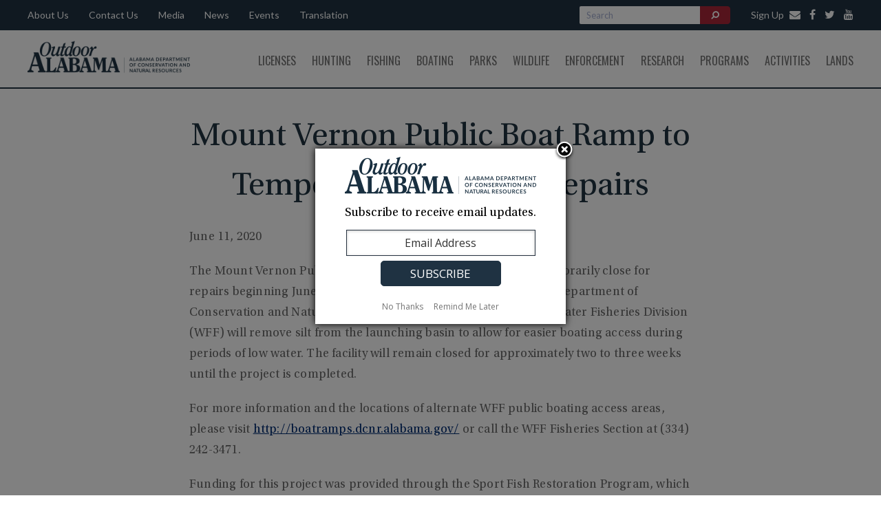

--- FILE ---
content_type: text/html; charset=UTF-8
request_url: https://www.outdooralabama.com/articles/mount-vernon-public-boat-ramp-temporarily-close-repairs
body_size: 11909
content:
<!DOCTYPE html>
<html lang="en" dir="ltr" prefix="content: http://purl.org/rss/1.0/modules/content/  dc: http://purl.org/dc/terms/  foaf: http://xmlns.com/foaf/0.1/  og: http://ogp.me/ns#  rdfs: http://www.w3.org/2000/01/rdf-schema#  schema: http://schema.org/  sioc: http://rdfs.org/sioc/ns#  sioct: http://rdfs.org/sioc/types#  skos: http://www.w3.org/2004/02/skos/core#  xsd: http://www.w3.org/2001/XMLSchema# ">
  <head>
<!-- Google tag (gtag.js) -->
<script async src="https://www.googletagmanager.com/gtag/js?id=G-QG0JY809XY"></script>
<script>
  window.dataLayer = window.dataLayer || [];
  function gtag(){dataLayer.push(arguments);}
  gtag('js', new Date());

  gtag('config', 'G-QG0JY809XY');
</script>
    <meta charset="utf-8" />
<script async src="https://www.googletagmanager.com/gtag/js?id=UA-3200821-1"></script>
<script>window.dataLayer = window.dataLayer || [];function gtag(){dataLayer.push(arguments)};gtag("js", new Date());gtag("set", "developer_id.dMDhkMT", true);gtag("config", "UA-3200821-1", {"groups":"default","anonymize_ip":true,"page_placeholder":"PLACEHOLDER_page_path","allow_ad_personalization_signals":false});</script>
<link rel="canonical" href="https://www.outdooralabama.com/articles/mount-vernon-public-boat-ramp-temporarily-close-repairs" />
<meta name="google" content="" />
<meta property="og:site_name" content="Outdoor Alabama" />
<meta property="og:type" content="website" />
<meta property="og:url" content="https://www.outdooralabama.com/articles/mount-vernon-public-boat-ramp-temporarily-close-repairs" />
<meta property="og:title" content="Mount Vernon Public Boat Ramp to Temporarily Close for Repairs | Outdoor Alabama" />
<meta property="og:description" content="Official Web Site of Alabama Department of Conservation and Natural Resources" />
<meta property="og:image:url" content="https://www.outdooralabama.com/themes/custom/outdoor-alabama/images/social-bg.png" />
<meta property="og:image:secure_url" content="https://www.outdooralabama.com/themes/custom/outdoor-alabama/images/social-bg.png" />
<meta property="og:image:type" content="image/png" />
<meta name="facebook-domain-verification" content="" />
<meta name="Generator" content="Drupal 10 (https://www.drupal.org)" />
<meta name="MobileOptimized" content="width" />
<meta name="HandheldFriendly" content="true" />
<meta name="viewport" content="width=device-width, initial-scale=1.0" />
<link rel="icon" href="/themes/custom/outdoor-alabama/favicon.ico" type="image/vnd.microsoft.icon" />
<script src="/sites/default/files/google_tag/gtm_container/google_tag.script.js?t93p24" defer></script>

    <title>Mount Vernon Public Boat Ramp to Temporarily Close for Repairs | Outdoor Alabama</title>
    <link rel="stylesheet" media="all" href="/themes/contrib/stable/css/system/components/align.module.css?t93p24" />
<link rel="stylesheet" media="all" href="/themes/contrib/stable/css/system/components/fieldgroup.module.css?t93p24" />
<link rel="stylesheet" media="all" href="/themes/contrib/stable/css/system/components/container-inline.module.css?t93p24" />
<link rel="stylesheet" media="all" href="/themes/contrib/stable/css/system/components/clearfix.module.css?t93p24" />
<link rel="stylesheet" media="all" href="/themes/contrib/stable/css/system/components/details.module.css?t93p24" />
<link rel="stylesheet" media="all" href="/themes/contrib/stable/css/system/components/hidden.module.css?t93p24" />
<link rel="stylesheet" media="all" href="/themes/contrib/stable/css/system/components/item-list.module.css?t93p24" />
<link rel="stylesheet" media="all" href="/themes/contrib/stable/css/system/components/js.module.css?t93p24" />
<link rel="stylesheet" media="all" href="/themes/contrib/stable/css/system/components/nowrap.module.css?t93p24" />
<link rel="stylesheet" media="all" href="/themes/contrib/stable/css/system/components/position-container.module.css?t93p24" />
<link rel="stylesheet" media="all" href="/themes/contrib/stable/css/system/components/reset-appearance.module.css?t93p24" />
<link rel="stylesheet" media="all" href="/themes/contrib/stable/css/system/components/resize.module.css?t93p24" />
<link rel="stylesheet" media="all" href="/themes/contrib/stable/css/system/components/system-status-counter.css?t93p24" />
<link rel="stylesheet" media="all" href="/themes/contrib/stable/css/system/components/system-status-report-counters.css?t93p24" />
<link rel="stylesheet" media="all" href="/themes/contrib/stable/css/system/components/system-status-report-general-info.css?t93p24" />
<link rel="stylesheet" media="all" href="/themes/contrib/stable/css/system/components/tablesort.module.css?t93p24" />
<link rel="stylesheet" media="all" href="https://cdn.jsdelivr.net/npm/instantsearch.css@8.0.0/themes/algolia-min.css" />
<link rel="stylesheet" media="all" href="/modules/contrib/paragraphs/css/paragraphs.unpublished.css?t93p24" />
<link rel="stylesheet" media="all" href="/themes/custom/outdoor-alabama/css/reset.css?t93p24" />
<link rel="stylesheet" media="all" href="/themes/custom/outdoor-alabama/css/lightslider.min.css?t93p24" />
<link rel="stylesheet" media="all" href="/themes/custom/outdoor-alabama/css/style.css?t93p24" />
<link rel="stylesheet" media="all" href="/themes/custom/outdoor-alabama/css/search.css?t93p24" />
<link rel="stylesheet" media="all" href="https://maxcdn.bootstrapcdn.com/font-awesome/4.5.0/css/font-awesome.min.css" />

    <script src="/core/assets/vendor/jquery/jquery.min.js?v=3.7.1"></script>
<script src="/themes/custom/outdoor-alabama/js/main.js?t93p24"></script>
<script src="/themes/custom/outdoor-alabama/js/lightslider.min.js?t93p24"></script>

  </head>
  <body>
        <a href="#main-content" class="visually-hidden focusable">
      Skip to main content
    </a>
    <noscript><iframe src="https://www.googletagmanager.com/ns.html?id=GTM-TJV4M4M" height="0" width="0" style="display:none;visibility:hidden"></iframe></noscript>
      <div class="dialog-off-canvas-main-canvas" data-off-canvas-main-canvas>
    
<section class="header">
	<div class="top-navigation-bar">
		<div class="container">
			<div class="top-navigation">
				  <div>
    <nav role="navigation" aria-labelledby="block-topnavigation-2-menu" id="block-topnavigation-2">
            
  <h2 class="visually-hidden" id="block-topnavigation-2-menu">Top Nav</h2>
  

        
              <ul block="block-topnavigation-2">
              <li>
        <a href="/AboutUs" data-drupal-link-system-path="node/735">About Us</a>
              </li>
          <li>
        <a href="/top-navigation/contact-us" data-drupal-link-system-path="node/747">Contact Us</a>
              </li>
          <li>
        <a href="/media" data-drupal-link-system-path="node/1262">Media</a>
              </li>
          <li>
        <a href="/news" data-drupal-link-system-path="node/925">News</a>
              </li>
          <li>
        <a href="/top-navigation/events" data-drupal-link-system-path="top-navigation/events">Events</a>
              </li>
          <li>
        <a href="https://www.outdooralabama.com/about-us/accessibility-language-assistance">Translation</a>
              </li>
        </ul>
  


  </nav>

  </div>

			</div>
			<div class="header-social">
				<a href="https://public.govdelivery.com/accounts/ALDNR/subscriber/new" target="_blank" rel="noopener noreferrer" class="header-social-icon"><span class="header-email-link">Sign Up </span><i class="fa fa-envelope" aria-hidden="true"></i></a>
				<a href="/social" aria-label="facebook" class="header-social-icon"><i class="fa fa-facebook" aria-hidden="true"></i></a>
				<a href="/social" aria-label="twitter" class="header-social-icon"><i class="fa fa-twitter" aria-hidden="true"></i></a>
				<a href="/social" aria-label="youtube" class="header-social-icon"><i class="fa fa-youtube" aria-hidden="true"></i></a>
			</div>
			  <div class="region region-search">
    <div id="block-oa-algoliasearchblock">
  
    
      <div class="instantsearch" id="instantsearch">
    <form class="algolia-search-custom-form" data-drupal-selector="algolia-search-custom-form" action="/articles/mount-vernon-public-boat-ramp-temporarily-close-repairs" method="post" id="algolia-search-custom-form" accept-charset="UTF-8">
  <div id="searchbox" class="angolia-searchbox"><div class="js-form-item form-item js-form-type-textfield form-item-search js-form-item-search form-no-label">
        <input class="ais-SearchBox-input js-search-input form-text" id="js-algolia-search" data-drupal-selector="edit-search" type="text" name="search" value="" size="60" maxlength="128" placeholder="Search" />

        </div>
</div><div class="search-buttons" style="display: flex;"><button  class="button is-primary is-outlined searchBtn button js-form-submit form-submit" data-twig-suggestion="button" title="Submit" data-drupal-selector="edit-submit" type="submit" id="edit-submit" name="op" value="Something"><i class="fa fa-search fa-flip-horizontal" aria-hidden="true"></i></button>
<input style="display: none;" data-twig-suggestion="reset" class="reset button js-form-submit form-submit" title="Reset" data-drupal-selector="edit-reset" type="submit" id="edit-reset" name="reset" value="" />
</div><input autocomplete="off" data-drupal-selector="form-so-e-haabanpii7qdylkt7toknrij2xlynxadurddq" type="hidden" name="form_build_id" value="form-_sO-e_haaBAnPii7QDyLkT7toKNRIj2xlYNxaDuRDdQ" />
<input data-drupal-selector="edit-algolia-search-custom-form" type="hidden" name="form_id" value="algolia_search_custom_form" />

</form>

    <div class="result-container" id="results" style="display: none">
        <div class="container">
            <div class="page-full_main">
                <div id="stats">
                    <p>Click the search icon or 'view more results' to see all results.</p>
                </div>
                <div id="hits">
                    <!-- Hits widget will appear here -->
                </div>
                <div class="controls">
                    <a href="/outdoor-search" class="btn btn--white" id="js-showresult">VIEW MORE RESULTS</a>
                    <a id="close-results">CLOSE</a>
                </div>
            </div>
        </div>
    </div>
</div>


  </div>

  </div>

		</div>
	</div>
	<div class="main-navigation-bar">
		<div class="container">
			<div class="site-branding">
				  <div>
    <div id="block-oa-branding">
  
    
        <a href="/" rel="home">
      <img src="/sites/default/files/outdoor-alabama-logo-new.png" alt="Home" />
    </a>
        <a href="/" rel="home">Outdoor Alabama</a>
    
</div>

  </div>

			</div>
			<div class="main-navigation">
				  <div>
    <nav role="navigation" aria-labelledby="block-oa-main-menu-menu" id="block-oa-main-menu">
            
  <h2 class="visually-hidden" id="block-oa-main-menu-menu">Main navigation</h2>
  

        
              <ul block="block-oa-main-menu">
              <li>
        <a href="/license-information" data-drupal-link-system-path="node/1232">Licenses</a>
                                <ul>
              <li>
        <a href="/license-information" data-drupal-link-system-path="node/1232">License Information</a>
              </li>
          <li>
        <a href="https://www.alabamainteractive.org/dcnr_license/welcome.action">Purchase a License </a>
              </li>
          <li>
        <a href="/license-packages" data-drupal-link-system-path="node/6163">All Access License Packages</a>
              </li>
          <li>
        <a href="https://www.alabamainteractive.org/dcnr_license/reprint">Print a Previously Purchased License</a>
              </li>
          <li>
        <a href="/licenses/hunting-licenses" data-drupal-link-system-path="node/1258">Hunting Licenses</a>
              </li>
          <li>
        <a href="/licenses/freshwater-fishing-licenses" data-drupal-link-system-path="node/1218">Freshwater Fishing Licenses</a>
              </li>
          <li>
        <a href="/licenses/saltwater-recreational-licenses" data-drupal-link-system-path="node/308">Saltwater Recreational Licenses</a>
              </li>
          <li>
        <a href="/licenses/commercial-licenses-permits" data-drupal-link-system-path="node/1388">Commercial Licenses &amp; Permits</a>
              </li>
          <li>
        <a href="https://game.dcnr.alabama.gov/CID">Get A Conservation ID Number </a>
              </li>
          <li>
        <a href="/licenses/license-faqs" data-drupal-link-system-path="node/113">License FAQs</a>
              </li>
          <li>
        <a href="/licensecards" data-drupal-link-system-path="node/2723">Collectible License Cards</a>
              </li>
          <li>
        <a href="/wildlife-heritage-license" data-drupal-link-system-path="node/598">Wildlife Heritage License</a>
              </li>
        </ul>
  
              </li>
          <li>
        <a href="/hunting" data-drupal-link-system-path="node/1665">Hunting</a>
                                <ul>
              <li>
        <a href="/hunting/seasons-and-bag-limits" data-drupal-link-system-path="node/2645">Seasons and Bag Limits</a>
              </li>
          <li>
        <a href="/hunting/game-check-and-harvest-record-information" data-drupal-link-system-path="node/1798">Game Check and Harvest Record</a>
              </li>
          <li>
        <a href="/hunting/HunterEd" data-drupal-link-system-path="node/132479">Hunter Safety Education</a>
              </li>
          <li>
        <a href="/hunting/alabama-hunting-and-wildlife-regulations" data-drupal-link-system-path="node/2206">Hunting &amp; Wildlife Regulations</a>
              </li>
          <li>
        <a href="/hunting/hunter-resources" data-drupal-link-system-path="node/1819">Hunter Resources</a>
              </li>
          <li>
        <a href="/hunting/hunters-helping-hungry" data-drupal-link-system-path="node/1991">Hunters Helping the Hungry</a>
              </li>
          <li>
        <a href="/hunting/wildlife-management-areas" data-drupal-link-system-path="node/1391">Wildlife Management Areas</a>
              </li>
          <li>
        <a href="/hunting/special-opportunity-areas" data-drupal-link-system-path="node/1799">Special Opportunity Areas</a>
              </li>
          <li>
        <a href="/hunting/what-hunt-alabama" data-drupal-link-system-path="node/1806">What to Hunt</a>
              </li>
          <li>
        <a href="/WhereToHunt" data-drupal-link-system-path="node/1801">Where to Hunt</a>
              </li>
          <li>
        <a href="https://www.outdooralabama.com/LearnToHunt">Learn to Hunt</a>
              </li>
          <li>
        <a href="/hunting/youth-hunting" data-drupal-link-system-path="node/1217">Youth Hunting</a>
              </li>
          <li>
        <a href="/hunting/trapping-alabama" data-drupal-link-system-path="node/1823">Trapping in Alabama</a>
              </li>
          <li>
        <a href="/PhysicallyDisabledHuntingTrail" data-drupal-link-system-path="node/1802">Physically Disabled Hunting Trail</a>
              </li>
          <li>
        <a href="/transfer-possession" data-drupal-link-system-path="node/6161">Transfer of Possession Deer/Turkey</a>
              </li>
          <li>
        <a href="/HunterOrange" data-drupal-link-system-path="node/146476">Hunter Orange Requirement in Alabama</a>
              </li>
          <li>
        <a href="https://www.outdooralabama.com/CWD-Info">CWD (Chronic Wasting Disease)</a>
              </li>
        </ul>
  
              </li>
          <li>
        <a href="/fishing" title="Fishing" data-drupal-link-system-path="node/75">Fishing</a>
                                <ul>
              <li>
        <a href="/fishing/freshwater-fishing" data-drupal-link-system-path="node/80">Freshwater Fishing</a>
              </li>
          <li>
        <a href="/fishing/freshwater-fishing-creel-and-size-limits" data-drupal-link-system-path="node/99">Freshwater - Creel and Size Limits</a>
              </li>
          <li>
        <a href="/FishFromTheBank" data-drupal-link-system-path="node/165031">Freshwater Bank Access Map</a>
              </li>
          <li>
        <a href="/fishing/saltwater-fishing" data-drupal-link-system-path="node/257">Saltwater Fishing</a>
              </li>
          <li>
        <a href="/fishing/saltwater-recreational-size-creel-limits" data-drupal-link-system-path="node/2207">Saltwater - Creel and Size Limits</a>
              </li>
          <li>
        <a href="/CFAP" data-drupal-link-system-path="node/100894">Coastal Fishing Access Map</a>
              </li>
          <li>
        <a href="/FreeFishingDay" data-drupal-link-system-path="node/225">Free Fishing Day</a>
              </li>
        </ul>
  
              </li>
          <li>
        <a href="/boating" data-drupal-link-system-path="node/1725">Boating</a>
                                <ul>
              <li>
        <a href="/boating/coastal-alabama-boating-access" data-drupal-link-system-path="node/259">Boating Access - Coastal</a>
              </li>
          <li>
        <a href="https://www.outdooralabama.com/freshwater-boating-access">Boating Access - Freshwater </a>
              </li>
          <li>
        <a href="https://www.alea.gov/dps/marine-patrol">Boating/Marine Patrol </a>
              </li>
          <li>
        <a href="/boating/weather-tides-gps-river-stages" data-drupal-link-system-path="node/299">Weather, Tides, GPS, River Stages</a>
              </li>
        </ul>
  
              </li>
          <li>
        <a href="http://alapark.com/">Parks</a>
              </li>
          <li>
        <a href="/watchable-wildlife" data-drupal-link-system-path="node/473">Wildlife</a>
                                <ul>
              <li>
        <a href="/wildlife/birds" data-drupal-link-system-path="node/561">Birds</a>
              </li>
          <li>
        <a href="/wildlife/reptiles" data-drupal-link-system-path="node/1104">Reptiles</a>
              </li>
          <li>
        <a href="/wildlife/mammals" data-drupal-link-system-path="node/1009">Mammals</a>
              </li>
          <li>
        <a href="/wildlife/amphibians" data-drupal-link-system-path="node/471">Amphibians</a>
              </li>
          <li>
        <a href="/wildlife/invertebrates" data-drupal-link-system-path="node/422">Invertebrates</a>
              </li>
          <li>
        <a href="/wildlife/nongame-wildlife-program" data-drupal-link-system-path="node/1875">Nongame Wildlife Program</a>
              </li>
          <li>
        <a href="/wildlife/wildlife-articles" data-drupal-link-system-path="node/2495">Wildlife Articles</a>
              </li>
          <li>
        <a href="/wildlife/wildlife-management-programs" data-drupal-link-system-path="node/1733">Wildlife Management Programs</a>
              </li>
          <li>
        <a href="/wildlife/wildlife-rehabilitation" data-drupal-link-system-path="node/1736">Wildlife Rehabilitation</a>
              </li>
          <li>
        <a href="/SickDeer" data-drupal-link-system-path="node/2441">Wildlife-Related Diseases</a>
              </li>
        </ul>
  
              </li>
          <li>
        <a href="/law-enforcement" data-drupal-link-system-path="node/2508">Enforcement</a>
              </li>
          <li>
        <a href="/research" data-drupal-link-system-path="node/1727">Research</a>
                                <ul>
              <li>
        <a href="/research/aquatic-biodiversity-center" data-drupal-link-system-path="node/343">Aquatic Biodiversity Center</a>
              </li>
          <li>
        <a href="/research/cooperative-university-research-projects" data-drupal-link-system-path="node/350">Cooperative University Research Projects</a>
              </li>
          <li>
        <a href="/CWD-Info" data-drupal-link-system-path="node/1836">CWD (Chronic Wasting Disease)</a>
              </li>
          <li>
        <a href="/research/freshwater-fish-hatcheries" data-drupal-link-system-path="node/2274">Freshwater Fish Hatcheries</a>
              </li>
          <li>
        <a href="/research/hunter-survey-results" data-drupal-link-system-path="node/1669">Hunter Survey Results</a>
              </li>
          <li>
        <a href="/invasive-carp-alabama" data-drupal-link-system-path="node/2749">Invasive Carp in Alabama</a>
              </li>
          <li>
        <a href="/research/sport-fish-restoration" data-drupal-link-system-path="node/345">Sport Fish Restoration</a>
              </li>
          <li>
        <a href="/research/state-wildlife-grants" data-drupal-link-system-path="node/346">State Wildlife Grants</a>
              </li>
          <li>
        <a href="/research/eastern-wild-turkey-research" data-drupal-link-system-path="node/1833">Turkey Research</a>
              </li>
          <li>
        <a href="/lands/weeks-bay-reserve" data-drupal-link-system-path="node/1216">Weeks Bay Reserve</a>
              </li>
        </ul>
  
              </li>
          <li>
        <a href="/programs" data-drupal-link-system-path="node/1877">Programs</a>
                                <ul>
              <li>
        <a href="/Academy" data-drupal-link-system-path="node/161674">Outdoor Alabama Academy</a>
              </li>
          <li>
        <a href="/programs/becoming-outdoors-woman" data-drupal-link-system-path="node/1854">Becoming an Outdoors-Woman</a>
              </li>
          <li>
        <a href="/programs/alabama-archery-schools" data-drupal-link-system-path="node/1837">Archery in the Schools</a>
              </li>
          <li>
        <a href="/WildEats" data-drupal-link-system-path="node/47914">Outdoor Alabama Wild Eats</a>
              </li>
          <li>
        <a href="/CCP" data-drupal-link-system-path="node/161676">Campus Conservation Program</a>
              </li>
          <li>
        <a href="/photocontest" data-drupal-link-system-path="node/6141">Outdoor Alabama Photo Contest</a>
              </li>
          <li>
        <a href="/programs/alabama-coastal-restoration-program" data-drupal-link-system-path="node/24868">Alabama Coastal Restoration Program</a>
              </li>
          <li>
        <a href="/programs/coastal-programs" data-drupal-link-system-path="node/1941">Coastal Programs</a>
              </li>
          <li>
        <a href="/programs/conservation-education" data-drupal-link-system-path="node/1416">Conservation Education</a>
              </li>
          <li>
        <a href="/programs/waterfowl-stamp-art-contest-rules" data-drupal-link-system-path="node/1808">Waterfowl Stamp Art Contest</a>
              </li>
          <li>
        <a href="http://alabamaforeverwild.com/">Forever Wild Program</a>
              </li>
        </ul>
  
              </li>
          <li>
        <a href="/activities" data-drupal-link-system-path="node/1878">Activities</a>
                                <ul>
              <li>
        <a href="/activities/archery-parks" data-drupal-link-system-path="node/1573">Archery Parks</a>
              </li>
          <li>
        <a href="/activities/shooting-ranges" data-drupal-link-system-path="node/362">Shooting Ranges</a>
              </li>
          <li>
        <a href="http://www.alabamacanoetrails.com/">State Lands Canoe Trails</a>
              </li>
          <li>
        <a href="/lands/weeks-bay-reserve" data-drupal-link-system-path="node/1216">Weeks Bay Reserve</a>
              </li>
          <li>
        <a href="/activities/wehle-nature-center" data-drupal-link-system-path="node/310">Wehle Nature Center</a>
              </li>
          <li>
        <a href="/activities/alabama-birding-trails" data-drupal-link-system-path="node/1885">Alabama Birding Trails</a>
              </li>
          <li>
        <a href="/activities/indian-shell-mound-park" data-drupal-link-system-path="node/2054">Indian Shell Mound Park</a>
              </li>
          <li>
        <a href="/activities/fall-color-trail" data-drupal-link-system-path="node/1491">Fall Color Trail</a>
              </li>
          <li>
        <a href="/adult-conservation-programs/alabama-inaturalist-projects" data-drupal-link-system-path="node/1482">Alabama iNaturalist Projects</a>
              </li>
        </ul>
  
              </li>
          <li>
        <a href="/public-lands" data-drupal-link-system-path="node/1879">Lands</a>
                                <ul>
              <li>
        <a href="https://conservationgis.alabama.gov/dcnr/">Interactive Map</a>
              </li>
          <li>
        <a href="http://www.alabamacanoetrails.com/">Canoe Trails </a>
              </li>
          <li>
        <a href="http://alabamaforeverwild.com/">Forever Wild </a>
              </li>
          <li>
        <a href="/lands/land-stewardship-education-facilities" data-drupal-link-system-path="node/352">Land Stewardship Education Facilities</a>
              </li>
          <li>
        <a href="/public-lands/public-notices" data-drupal-link-system-path="public-lands/public-notices">Public Notices</a>
              </li>
          <li>
        <a href="/lands/state-lands-enforcement" data-drupal-link-system-path="node/351">State Lands Enforcement</a>
              </li>
          <li>
        <a href="http://www.alapark.com/">State Parks</a>
              </li>
          <li>
        <a href="/lands/weeks-bay-reserve" data-drupal-link-system-path="node/1216">Weeks Bay Reserve</a>
              </li>
          <li>
        <a href="http://alabamaforeverwild.com/wehle-tract">Wehle Facilities </a>
              </li>
        </ul>
  
              </li>
        </ul>
  


  </nav>

  </div>

			</div>
			<div class="mobile-menu-toggle">
				Menu
				<i class="fa fa-bars" aria-hidden="true"></i>
			</div>
		</div>
	</div>


	<div class="mobile-menu hidden">
		  <div>
    <nav role="navigation" aria-labelledby="block-oa-main-menu-menu" id="block-oa-main-menu">
            
  <h2 class="visually-hidden" id="block-oa-main-menu-menu">Main navigation</h2>
  

        
              <ul block="block-oa-main-menu">
              <li>
        <a href="/license-information" data-drupal-link-system-path="node/1232">Licenses</a>
                                <ul>
              <li>
        <a href="/license-information" data-drupal-link-system-path="node/1232">License Information</a>
              </li>
          <li>
        <a href="https://www.alabamainteractive.org/dcnr_license/welcome.action">Purchase a License </a>
              </li>
          <li>
        <a href="/license-packages" data-drupal-link-system-path="node/6163">All Access License Packages</a>
              </li>
          <li>
        <a href="https://www.alabamainteractive.org/dcnr_license/reprint">Print a Previously Purchased License</a>
              </li>
          <li>
        <a href="/licenses/hunting-licenses" data-drupal-link-system-path="node/1258">Hunting Licenses</a>
              </li>
          <li>
        <a href="/licenses/freshwater-fishing-licenses" data-drupal-link-system-path="node/1218">Freshwater Fishing Licenses</a>
              </li>
          <li>
        <a href="/licenses/saltwater-recreational-licenses" data-drupal-link-system-path="node/308">Saltwater Recreational Licenses</a>
              </li>
          <li>
        <a href="/licenses/commercial-licenses-permits" data-drupal-link-system-path="node/1388">Commercial Licenses &amp; Permits</a>
              </li>
          <li>
        <a href="https://game.dcnr.alabama.gov/CID">Get A Conservation ID Number </a>
              </li>
          <li>
        <a href="/licenses/license-faqs" data-drupal-link-system-path="node/113">License FAQs</a>
              </li>
          <li>
        <a href="/licensecards" data-drupal-link-system-path="node/2723">Collectible License Cards</a>
              </li>
          <li>
        <a href="/wildlife-heritage-license" data-drupal-link-system-path="node/598">Wildlife Heritage License</a>
              </li>
        </ul>
  
              </li>
          <li>
        <a href="/hunting" data-drupal-link-system-path="node/1665">Hunting</a>
                                <ul>
              <li>
        <a href="/hunting/seasons-and-bag-limits" data-drupal-link-system-path="node/2645">Seasons and Bag Limits</a>
              </li>
          <li>
        <a href="/hunting/game-check-and-harvest-record-information" data-drupal-link-system-path="node/1798">Game Check and Harvest Record</a>
              </li>
          <li>
        <a href="/hunting/HunterEd" data-drupal-link-system-path="node/132479">Hunter Safety Education</a>
              </li>
          <li>
        <a href="/hunting/alabama-hunting-and-wildlife-regulations" data-drupal-link-system-path="node/2206">Hunting &amp; Wildlife Regulations</a>
              </li>
          <li>
        <a href="/hunting/hunter-resources" data-drupal-link-system-path="node/1819">Hunter Resources</a>
              </li>
          <li>
        <a href="/hunting/hunters-helping-hungry" data-drupal-link-system-path="node/1991">Hunters Helping the Hungry</a>
              </li>
          <li>
        <a href="/hunting/wildlife-management-areas" data-drupal-link-system-path="node/1391">Wildlife Management Areas</a>
              </li>
          <li>
        <a href="/hunting/special-opportunity-areas" data-drupal-link-system-path="node/1799">Special Opportunity Areas</a>
              </li>
          <li>
        <a href="/hunting/what-hunt-alabama" data-drupal-link-system-path="node/1806">What to Hunt</a>
              </li>
          <li>
        <a href="/WhereToHunt" data-drupal-link-system-path="node/1801">Where to Hunt</a>
              </li>
          <li>
        <a href="https://www.outdooralabama.com/LearnToHunt">Learn to Hunt</a>
              </li>
          <li>
        <a href="/hunting/youth-hunting" data-drupal-link-system-path="node/1217">Youth Hunting</a>
              </li>
          <li>
        <a href="/hunting/trapping-alabama" data-drupal-link-system-path="node/1823">Trapping in Alabama</a>
              </li>
          <li>
        <a href="/PhysicallyDisabledHuntingTrail" data-drupal-link-system-path="node/1802">Physically Disabled Hunting Trail</a>
              </li>
          <li>
        <a href="/transfer-possession" data-drupal-link-system-path="node/6161">Transfer of Possession Deer/Turkey</a>
              </li>
          <li>
        <a href="/HunterOrange" data-drupal-link-system-path="node/146476">Hunter Orange Requirement in Alabama</a>
              </li>
          <li>
        <a href="https://www.outdooralabama.com/CWD-Info">CWD (Chronic Wasting Disease)</a>
              </li>
        </ul>
  
              </li>
          <li>
        <a href="/fishing" title="Fishing" data-drupal-link-system-path="node/75">Fishing</a>
                                <ul>
              <li>
        <a href="/fishing/freshwater-fishing" data-drupal-link-system-path="node/80">Freshwater Fishing</a>
              </li>
          <li>
        <a href="/fishing/freshwater-fishing-creel-and-size-limits" data-drupal-link-system-path="node/99">Freshwater - Creel and Size Limits</a>
              </li>
          <li>
        <a href="/FishFromTheBank" data-drupal-link-system-path="node/165031">Freshwater Bank Access Map</a>
              </li>
          <li>
        <a href="/fishing/saltwater-fishing" data-drupal-link-system-path="node/257">Saltwater Fishing</a>
              </li>
          <li>
        <a href="/fishing/saltwater-recreational-size-creel-limits" data-drupal-link-system-path="node/2207">Saltwater - Creel and Size Limits</a>
              </li>
          <li>
        <a href="/CFAP" data-drupal-link-system-path="node/100894">Coastal Fishing Access Map</a>
              </li>
          <li>
        <a href="/FreeFishingDay" data-drupal-link-system-path="node/225">Free Fishing Day</a>
              </li>
        </ul>
  
              </li>
          <li>
        <a href="/boating" data-drupal-link-system-path="node/1725">Boating</a>
                                <ul>
              <li>
        <a href="/boating/coastal-alabama-boating-access" data-drupal-link-system-path="node/259">Boating Access - Coastal</a>
              </li>
          <li>
        <a href="https://www.outdooralabama.com/freshwater-boating-access">Boating Access - Freshwater </a>
              </li>
          <li>
        <a href="https://www.alea.gov/dps/marine-patrol">Boating/Marine Patrol </a>
              </li>
          <li>
        <a href="/boating/weather-tides-gps-river-stages" data-drupal-link-system-path="node/299">Weather, Tides, GPS, River Stages</a>
              </li>
        </ul>
  
              </li>
          <li>
        <a href="http://alapark.com/">Parks</a>
              </li>
          <li>
        <a href="/watchable-wildlife" data-drupal-link-system-path="node/473">Wildlife</a>
                                <ul>
              <li>
        <a href="/wildlife/birds" data-drupal-link-system-path="node/561">Birds</a>
              </li>
          <li>
        <a href="/wildlife/reptiles" data-drupal-link-system-path="node/1104">Reptiles</a>
              </li>
          <li>
        <a href="/wildlife/mammals" data-drupal-link-system-path="node/1009">Mammals</a>
              </li>
          <li>
        <a href="/wildlife/amphibians" data-drupal-link-system-path="node/471">Amphibians</a>
              </li>
          <li>
        <a href="/wildlife/invertebrates" data-drupal-link-system-path="node/422">Invertebrates</a>
              </li>
          <li>
        <a href="/wildlife/nongame-wildlife-program" data-drupal-link-system-path="node/1875">Nongame Wildlife Program</a>
              </li>
          <li>
        <a href="/wildlife/wildlife-articles" data-drupal-link-system-path="node/2495">Wildlife Articles</a>
              </li>
          <li>
        <a href="/wildlife/wildlife-management-programs" data-drupal-link-system-path="node/1733">Wildlife Management Programs</a>
              </li>
          <li>
        <a href="/wildlife/wildlife-rehabilitation" data-drupal-link-system-path="node/1736">Wildlife Rehabilitation</a>
              </li>
          <li>
        <a href="/SickDeer" data-drupal-link-system-path="node/2441">Wildlife-Related Diseases</a>
              </li>
        </ul>
  
              </li>
          <li>
        <a href="/law-enforcement" data-drupal-link-system-path="node/2508">Enforcement</a>
              </li>
          <li>
        <a href="/research" data-drupal-link-system-path="node/1727">Research</a>
                                <ul>
              <li>
        <a href="/research/aquatic-biodiversity-center" data-drupal-link-system-path="node/343">Aquatic Biodiversity Center</a>
              </li>
          <li>
        <a href="/research/cooperative-university-research-projects" data-drupal-link-system-path="node/350">Cooperative University Research Projects</a>
              </li>
          <li>
        <a href="/CWD-Info" data-drupal-link-system-path="node/1836">CWD (Chronic Wasting Disease)</a>
              </li>
          <li>
        <a href="/research/freshwater-fish-hatcheries" data-drupal-link-system-path="node/2274">Freshwater Fish Hatcheries</a>
              </li>
          <li>
        <a href="/research/hunter-survey-results" data-drupal-link-system-path="node/1669">Hunter Survey Results</a>
              </li>
          <li>
        <a href="/invasive-carp-alabama" data-drupal-link-system-path="node/2749">Invasive Carp in Alabama</a>
              </li>
          <li>
        <a href="/research/sport-fish-restoration" data-drupal-link-system-path="node/345">Sport Fish Restoration</a>
              </li>
          <li>
        <a href="/research/state-wildlife-grants" data-drupal-link-system-path="node/346">State Wildlife Grants</a>
              </li>
          <li>
        <a href="/research/eastern-wild-turkey-research" data-drupal-link-system-path="node/1833">Turkey Research</a>
              </li>
          <li>
        <a href="/lands/weeks-bay-reserve" data-drupal-link-system-path="node/1216">Weeks Bay Reserve</a>
              </li>
        </ul>
  
              </li>
          <li>
        <a href="/programs" data-drupal-link-system-path="node/1877">Programs</a>
                                <ul>
              <li>
        <a href="/Academy" data-drupal-link-system-path="node/161674">Outdoor Alabama Academy</a>
              </li>
          <li>
        <a href="/programs/becoming-outdoors-woman" data-drupal-link-system-path="node/1854">Becoming an Outdoors-Woman</a>
              </li>
          <li>
        <a href="/programs/alabama-archery-schools" data-drupal-link-system-path="node/1837">Archery in the Schools</a>
              </li>
          <li>
        <a href="/WildEats" data-drupal-link-system-path="node/47914">Outdoor Alabama Wild Eats</a>
              </li>
          <li>
        <a href="/CCP" data-drupal-link-system-path="node/161676">Campus Conservation Program</a>
              </li>
          <li>
        <a href="/photocontest" data-drupal-link-system-path="node/6141">Outdoor Alabama Photo Contest</a>
              </li>
          <li>
        <a href="/programs/alabama-coastal-restoration-program" data-drupal-link-system-path="node/24868">Alabama Coastal Restoration Program</a>
              </li>
          <li>
        <a href="/programs/coastal-programs" data-drupal-link-system-path="node/1941">Coastal Programs</a>
              </li>
          <li>
        <a href="/programs/conservation-education" data-drupal-link-system-path="node/1416">Conservation Education</a>
              </li>
          <li>
        <a href="/programs/waterfowl-stamp-art-contest-rules" data-drupal-link-system-path="node/1808">Waterfowl Stamp Art Contest</a>
              </li>
          <li>
        <a href="http://alabamaforeverwild.com/">Forever Wild Program</a>
              </li>
        </ul>
  
              </li>
          <li>
        <a href="/activities" data-drupal-link-system-path="node/1878">Activities</a>
                                <ul>
              <li>
        <a href="/activities/archery-parks" data-drupal-link-system-path="node/1573">Archery Parks</a>
              </li>
          <li>
        <a href="/activities/shooting-ranges" data-drupal-link-system-path="node/362">Shooting Ranges</a>
              </li>
          <li>
        <a href="http://www.alabamacanoetrails.com/">State Lands Canoe Trails</a>
              </li>
          <li>
        <a href="/lands/weeks-bay-reserve" data-drupal-link-system-path="node/1216">Weeks Bay Reserve</a>
              </li>
          <li>
        <a href="/activities/wehle-nature-center" data-drupal-link-system-path="node/310">Wehle Nature Center</a>
              </li>
          <li>
        <a href="/activities/alabama-birding-trails" data-drupal-link-system-path="node/1885">Alabama Birding Trails</a>
              </li>
          <li>
        <a href="/activities/indian-shell-mound-park" data-drupal-link-system-path="node/2054">Indian Shell Mound Park</a>
              </li>
          <li>
        <a href="/activities/fall-color-trail" data-drupal-link-system-path="node/1491">Fall Color Trail</a>
              </li>
          <li>
        <a href="/adult-conservation-programs/alabama-inaturalist-projects" data-drupal-link-system-path="node/1482">Alabama iNaturalist Projects</a>
              </li>
        </ul>
  
              </li>
          <li>
        <a href="/public-lands" data-drupal-link-system-path="node/1879">Lands</a>
                                <ul>
              <li>
        <a href="https://conservationgis.alabama.gov/dcnr/">Interactive Map</a>
              </li>
          <li>
        <a href="http://www.alabamacanoetrails.com/">Canoe Trails </a>
              </li>
          <li>
        <a href="http://alabamaforeverwild.com/">Forever Wild </a>
              </li>
          <li>
        <a href="/lands/land-stewardship-education-facilities" data-drupal-link-system-path="node/352">Land Stewardship Education Facilities</a>
              </li>
          <li>
        <a href="/public-lands/public-notices" data-drupal-link-system-path="public-lands/public-notices">Public Notices</a>
              </li>
          <li>
        <a href="/lands/state-lands-enforcement" data-drupal-link-system-path="node/351">State Lands Enforcement</a>
              </li>
          <li>
        <a href="http://www.alapark.com/">State Parks</a>
              </li>
          <li>
        <a href="/lands/weeks-bay-reserve" data-drupal-link-system-path="node/1216">Weeks Bay Reserve</a>
              </li>
          <li>
        <a href="http://alabamaforeverwild.com/wehle-tract">Wehle Facilities </a>
              </li>
        </ul>
  
              </li>
        </ul>
  


  </nav>

  </div>

	</div>
	</section>
<script>
	(function ($) { $(document).ready(function(){

		$(".mobile-menu-toggle").click(function(){
			$(".mobile-menu").toggleClass("hidden");
		});

	}); })(jQuery);
</script>

	<main role="main" class="article">

	    <a id="main-content" tabindex="-1"></a>
	    <div class="main-content">

	        

	                		<div class="header blank-header">
        			<div class="content-container">
		        		  <div>
    <div id="block-pagetitle">
  
    
      
  <h1><span property="schema:name">Mount Vernon Public Boat Ramp to Temporarily Close for Repairs</span>
</h1>


  </div>

  </div>

		        	</div>
	          	</div>
        	
    		<div class="content-container">

		        <div class="content">
						<p class="byline">June 11, 2020</p>
		        		  <div>
    <div data-drupal-messages-fallback class="hidden"></div><div id="block-oa-content">
  
    
      <article data-history-node-id="6127" about="/articles/mount-vernon-public-boat-ramp-temporarily-close-repairs" typeof="schema:Article">

  
      <span property="schema:name" content="Mount Vernon Public Boat Ramp to Temporarily Close for Repairs" class="hidden"></span>


  
  <div>
    
      <div>
              <div>  <div class="paragraph paragraph--type--body-text paragraph--view-mode--default">
          
            <div><p>T<span><span><span>he Mount Vernon Public Boat Ramp on the Mobile River will temporarily close for repairs beginning June 22, 2020. During the closure, the Alabama Department of Conservation and Natural Resources’ (ADCNR) Wildlife and Freshwater Fisheries Division (WFF) will remove silt from the launching basin to allow for easier boating access during periods of low water. The facility will remain closed for approximately two to three weeks until the project is completed.</span></span></span></p>
<p><span><span><span>For more information and the locations of alternate WFF public boating access areas, please visit <a href="http://boatramps.dcnr.alabama.gov/">http://boatramps.dcnr.alabama.gov/</a> or call the WFF Fisheries Section at (334) 242-3471.</span></span></span></p>
<p><span><span><span>Funding for this project was provided through the Sport Fish Restoration Program, which is supported through excise taxes on the sale of outboard motor fuel, fishing equipment, and the sale of Alabama fishing licenses.</span></span></span></p>
<p><span><span><span>The Alabama Department of Conservation and Natural Resources promotes wise stewardship, management and enjoyment of Alabama’s natural resources through four divisions: Marine Resources, State Lands, State Parks, and Wildlife and Freshwater Fisheries. To learn more about ADCNR, visit <a href="http://www.outdooralabama.com">www.outdooralabama.com</a>.</span></span></span></p>
<p><span><span><span>###</span></span></span></p>
</div>
      
      </div>
</div>
          </div>
  
  </div>

</article>

  </div>

  </div>

		        </div>
						<a href="http://www.outdooralabama.com/news" class="back-button"><i class="fa fa-arrow-left"></i>
							Back To News
						</a>
						<div class="share-inline">
							<p>Social Sharing:</p>
							<a target="_blank" href="https://www.facebook.com/dialog/share?app_id=1203491489784406&display=popup&href=http%3A%2F%2Foutdooralabama.com" class="facebook" onclick="window.open(this.href,'child','height=200,width=400'); return false;"><i class="fa fa-facebook" aria-hidden="true"></i> Share To Facebook</a>
							<a target="_blank" href="https://twitter.com/share?url=http%3A%2F%2Foutdooralabama.com&via=outdoor_alabama&hashtags=outdooralabama" class="twitter" onclick="window.open(this.href,'child','height=200,width=400'); return false;"><i class="fa fa-twitter" aria-hidden="true"></i> Share To Twitter</a>
							<a href="javascript:window.print()" class="print"><i class="fa fa-print" aria-hidden="true"></i> Print Article</a>
						</div>
		        
	    	</div>

	    </div>
	  </main>

<section class="footer-logos">
	<div class="container">
		<ul>
			<li class="footer-logo">
				<a href="https://www.alapark.com">
					<img src="/themes/custom/outdoor-alabama/images/al-state-parks-logo.png" alt="Alabama State Parks">
				</a>
			</li>
			<li class="footer-logo">
				<a href="https://www.outdooralabama.com/lands/weeks-bay-reserve">
					<img src="/themes/custom/outdoor-alabama/images/weeks-logo.png" alt="Weeks Bay Reserve">
				</a>
			</li>
			<li class="footer-logo">
				<a href="http://www.alabamabirdingtrails.com/">
					<img src="/themes/custom/outdoor-alabama/images/birding-logo.png" alt="Alabama Birding Trails">
				</a>
			</li>
			<li class="footer-logo">
				<a href="https://alabamaforeverwild.com/">
					<img src="/themes/custom/outdoor-alabama/images/forever-wild-logo.png" alt="Alabama Foreverwild">
				</a>
			</li>
			<li class="footer-logo">
				<a href="https://www.outdooralabama.com/programs/alabama-coastal-restoration-program">
					<img src="/themes/custom/outdoor-alabama/images/coastal-logo.png" alt="Alabama Coastal Restoration">
				</a>
			</li>
		</ul>
	</div>
</section>

<section class="footer">
	<!-- 48942815-a961-4eac-8009-ba7d2a86bd25 -->
	<div class="container">
			<div style="width: 12%; margin: 0 auto; padding-bottom: 45px;">
<!--				<a href="https://census.alabama.gov/" target="_blank">
					<img src="/themes/custom/outdoor-alabama/images/census-bw.png" alt="census">
				</a>
!-->				
				<p style="width: 12%; margin: 0 auto; padding-bottom: 45px;">
			  <div>
    <div id="block-gtranslate">
  
    
      
<div class="gtranslate_wrapper"></div><script>window.gtranslateSettings = {"switcher_horizontal_position":"left","switcher_vertical_position":"bottom","horizontal_position":"inline","vertical_position":"inline","float_switcher_open_direction":"top","switcher_open_direction":"bottom","default_language":"en","native_language_names":1,"detect_browser_language":0,"add_new_line":1,"select_language_label":"Select Language","flag_size":32,"flag_style":"2d","globe_size":60,"alt_flags":[],"wrapper_selector":".gtranslate_wrapper","url_structure":"none","custom_domains":null,"languages":["en","ar","bg","zh-CN","zh-TW","hr","cs","da","nl","fi","fr","de","el","hi","it","ja","ko","no","pl","pt","ro","ru","es","sv","ca","tl","iw","id","lv","lt","sr","sk","sl","uk","vi","sq","et","gl","hu","mt","th","tr","fa","af","ms","sw","ga","cy","be","is","mk","yi","hy","az","eu","ka","ht","ur","bn","bs","ceb","eo","gu","ha","hmn","ig","jw","kn","km","lo","la","mi","mr","mn","ne","pa","so","ta","te","yo","zu","my","ny","kk","mg","ml","si","st","su","tg","uz","am","co","haw","ku","ky","lb","ps","sm","gd","sn","sd","fy","xh"],"custom_css":""};</script><script>(function(){var js = document.createElement('script');js.setAttribute('src', 'https://cdn.gtranslate.net/widgets/latest/dropdown.js');js.setAttribute('data-gt-orig-url', '/articles/mount-vernon-public-boat-ramp-temporarily-close-repairs');js.setAttribute('data-gt-orig-domain', 'www.outdooralabama.com');document.body.appendChild(js);})();</script>
  </div>
<div id="block-facebookpixel">
  
    
      
            <div><!-- Meta Pixel Code --><script>
!function(f,b,e,v,n,t,s)
{if(f.fbq)return;n=f.fbq=function(){n.callMethod?
n.callMethod.apply(n,arguments):n.queue.push(arguments)};
if(!f._fbq)f._fbq=n;n.push=n;n.loaded=!0;n.version='2.0';
n.queue=[];t=b.createElement(e);t.async=!0;
t.src=v;s=b.getElementsByTagName(e)[0];
s.parentNode.insertBefore(t,s)}(window, document,'script',
'https://connect.facebook.net/en_US/fbevents.js');
fbq('init', '467475161060988');
fbq('track', 'PageView');
</script><p></p><noscript><img height="1" width="1" style="display:none" loading="lazy"><br>
src="<a href="https://www.facebook.com/tr?id=467475161060988&amp;ev=PageView&amp;noscript=1">https://www.facebook.com/tr?id=467475161060988&amp;ev=PageView&amp;noscript=1</a>"<br>
/&gt;</noscript>
<!-- End Meta Pixel Code --></div>
      
  </div>
<div id="block-xandruniversalpixel">
  
    
      
            <div><!-- Xandr Universal Pixel - Initialization (include only once per page) --><script>
!function(e,i){if(!e.pixie){var n=e.pixie=function(e,i,a){n.actionQueue.push({action:e,actionValue:i,params:a})};n.actionQueue=[];var a=i.createElement("script");a.async=!0,a.src="//acdn.adnxs.com/dmp/up/pixie.js";var t=i.getElementsByTagName("head")[0];t.insertBefore(a,t.firstChild)}}(window,document);
pixie('init', '8db00ead-180e-4056-854a-28a7fc68234d');
</script></div>
      
  </div>
<div id="block-pixellandingpagevisits">
  
    
      
            <div><!-- Conversion Pixel for [lead]- DO NOT MODIFY --><p><img border="0" height="1" src="https://arttrk.com/pixel/?ad_log=referer&amp;action=lead&amp;pixid=f7122bc0-d1cf-498e-9076-75ac6a70a924" alt width="1" loading="lazy"></p>
<!-- End of Conversion Pixel -->
</div>
      
  </div>
<div id="block-xandruniversalpixelpageview">
  
    
      
            <div><!-- Xandr Universal Pixel - PageView Event --><script>
pixie('event', 'PageView');
</script><p></p><noscript><img src="https://ib.adnxs.com/pixie?pi=8db00ead-180e-4056-854a-28a7fc68234d&amp;e=PageView&amp;script=0" alt width="1" height="1" style="display:none" loading="lazy"></noscript>
</div>
      
  </div>

  </div>
</p>
			</div>
		<div class="footer-main-menu">
			  <div>
    <nav role="navigation" aria-labelledby="block-mainnavigation-menu" id="block-mainnavigation">
            
  <h2 class="visually-hidden" id="block-mainnavigation-menu">Main navigation</h2>
  

        
              <ul block="block-mainnavigation">
              <li>
        <a href="/license-information" data-drupal-link-system-path="node/1232">Licenses</a>
              </li>
          <li>
        <a href="/hunting" data-drupal-link-system-path="node/1665">Hunting</a>
              </li>
          <li>
        <a href="/fishing" title="Fishing" data-drupal-link-system-path="node/75">Fishing</a>
              </li>
          <li>
        <a href="/boating" data-drupal-link-system-path="node/1725">Boating</a>
              </li>
          <li>
        <a href="http://alapark.com/">Parks</a>
              </li>
          <li>
        <a href="/watchable-wildlife" data-drupal-link-system-path="node/473">Wildlife</a>
              </li>
          <li>
        <a href="/law-enforcement" data-drupal-link-system-path="node/2508">Enforcement</a>
              </li>
          <li>
        <a href="/research" data-drupal-link-system-path="node/1727">Research</a>
              </li>
          <li>
        <a href="/programs" data-drupal-link-system-path="node/1877">Programs</a>
              </li>
          <li>
        <a href="/activities" data-drupal-link-system-path="node/1878">Activities</a>
              </li>
          <li>
        <a href="/public-lands" data-drupal-link-system-path="node/1879">Lands</a>
              </li>
        </ul>
  


  </nav>

  </div>

		</div>
		<div class="footer-sub-menu">
			  <div>
    <nav role="navigation" aria-labelledby="block-footersubmenu-menu" id="block-footersubmenu">
            
  <h2 class="visually-hidden" id="block-footersubmenu-menu">Footer Sub Menu</h2>
  

        
              <ul block="block-footersubmenu">
              <li>
        <a href="/AboutUs" data-drupal-link-system-path="node/735">About Us</a>
              </li>
          <li>
        <a href="/about-us/privacy-policy" data-drupal-link-system-path="node/1335">Privacy Policy &amp; Terms of Use </a>
              </li>
          <li>
        <a href="">Site Map</a>
              </li>
          <li>
        <a href="/top-navigation/contact-us" data-drupal-link-system-path="node/747">Contact Us</a>
              </li>
          <li>
        <a href="https://alabamadnr.az1.qualtrics.com/jfe/form/SV_8CanFPhvOLdZ26x">Feedback</a>
              </li>
          <li>
        <a href="/translation-resources" data-drupal-link-system-path="node/6221">Translation Resources</a>
              </li>
        </ul>
  


  </nav>

  </div>

		</div>
		<div class="footer-copy">
			<p class="official-text">Official Web Site of Alabama Department of Conservation and Natural Resources</p>
			<div class="copy-location">
				<p class="copy">© 2026 Alabama Department of Conservation and Natural Resources</p>
				<p class="location">64 N. Union Street, Suite 468 - Montgomery, Alabama 36130</p>
			</div>
		</div>
	</div>
</section>

<!-- GovDelivery Subscription Overlay -->
<script src='https://content.govdelivery.com/overlay/js/738.js'></script>
<!-- End GovDelivery Overlay -->



<script>
jQuery(document).ready(function($) {
	$(function () {
	    setNavigation();
	});
	function setNavigation() {
	    var path = window.location.pathname;
	    path = path.replace(/\/$/, "");
	    path = decodeURIComponent(path);

	    $("#block-mainnavigation-2 li a").each(function () {
	        var href = $(this).attr('href');
	        if (path.substring(0, href.length) === href) {
						$(this).closest('li').addClass('active-menu');
	        }
	    });

	}
});
</script>


<script type="text/javascript">
function changeText2(){
    var userInput = document.getElementById('search-box').value;
    var lnk = document.getElementById('search-submit');
	var lnk2 = document.getElementById('search-submit2');
    lnk.href = "/search/search-outdoor?keys=" + userInput;
	lnk2.href = "/search/search-outdoor?keys=" + userInput;
}
</script>


  </div>

    
    <script type="application/json" data-drupal-selector="drupal-settings-json">{"path":{"baseUrl":"\/","pathPrefix":"","currentPath":"node\/6127","currentPathIsAdmin":false,"isFront":false,"currentLanguage":"en"},"pluralDelimiter":"\u0003","suppressDeprecationErrors":true,"google_analytics":{"account":"UA-3200821-1","trackOutbound":true,"trackMailto":true,"trackTel":true,"trackDownload":true,"trackDownloadExtensions":"7z|aac|arc|arj|asf|asx|avi|bin|csv|doc(x|m)?|dot(x|m)?|exe|flv|gif|gz|gzip|hqx|jar|jpe?g|js|mp(2|3|4|e?g)|mov(ie)?|msi|msp|pdf|phps|png|ppt(x|m)?|pot(x|m)?|pps(x|m)?|ppam|sld(x|m)?|thmx|qtm?|ra(m|r)?|sea|sit|tar|tgz|torrent|txt|wav|wma|wmv|wpd|xls(x|m|b)?|xlt(x|m)|xlam|xml|z|zip"},"statistics":{"data":{"nid":"6127"},"url":"\/core\/modules\/statistics\/statistics.php"},"settings":{"appId":"CMT67E9HPX","apiKey":"c727f4fe2a9457a6e8fdd4fb6448a5b6","indexName":"prod_outdoor"},"ajaxTrustedUrl":{"form_action_p_pvdeGsVG5zNF_XLGPTvYSKCf43t8qZYSwcfZl2uzM":true},"user":{"uid":0,"permissionsHash":"86db9c87361f02c582239382aa72391882114ff7f49d1af99cdccc13856f044e"}}</script>
<script src="/core/misc/drupalSettingsLoader.js?v=10.5.6"></script>
<script src="/core/misc/drupal.js?v=10.5.6"></script>
<script src="/core/misc/drupal.init.js?v=10.5.6"></script>
<script src="https://cdn.jsdelivr.net/npm/algoliasearch@4.17.0/dist/algoliasearch-lite.umd.js"></script>
<script src="https://cdn.jsdelivr.net/npm/instantsearch.js@4.55.0/dist/instantsearch.production.min.js"></script>
<script src="/modules/custom/algolia_module_custom/js/search-block.js?v=10.5.6"></script>
<script src="/modules/contrib/google_analytics/js/google_analytics.js?v=10.5.6"></script>
<script src="/core/modules/statistics/statistics.js?v=10.5.6"></script>

  </body>
</html>


--- FILE ---
content_type: text/javascript
request_url: https://www.outdooralabama.com/themes/custom/outdoor-alabama/js/main.js?t93p24
body_size: -136
content:
//accordion expanding and closing tabs.
jQuery( document ).ready(function() {
    console.log( "ready!" );
    jQuery('.expander').addClass('down-arrow');
    jQuery('.expander .heading').next().slideUp(400).css('visibility', 'hidden');
    jQuery('.expander .heading').click(function () {
        if(jQuery(this).hasClass('expanded')){
            jQuery(this).next().slideUp(400);
            jQuery(this).next().css('visibility', 'hidden');
            jQuery(this).removeClass('expanded');
            jQuery(this).parent().addClass('down-arrow');
        }else {
            jQuery(this).next().slideDown(400);
            jQuery(this).next().css('visibility', 'visible');
            jQuery(this).addClass('expanded');
            jQuery(this).parent().addClass('down-arrow');   
        }
    });
});
